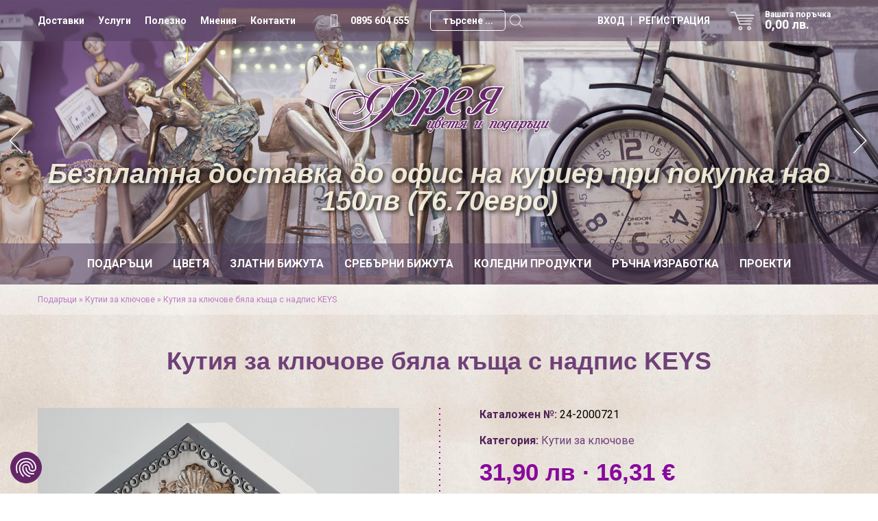

--- FILE ---
content_type: text/html; charset=utf-8
request_url: https://podaracionline.com/product-1018-postavka-za-kliuchove-kliuch-ayfelova-kula-s-rozi-34-sm
body_size: 28219
content:


<!doctype html>
<html lang="bg">
<head><meta charset="utf-8" /><title>
	Кутия за ключове бяла къща с надпис KEYS
</title><meta name="description" content="Кутия за ключове бяла къща с надпис KEYS" /><link rel="icon" href="/favicon.ico" type="image/x-icon" /><link rel="shortcut icon" href="/favicon.ico" type="image/x-icon" /><link rel="icon" href="/images/favicon.png" type="image/png" /><link rel="shortcut icon" href="/images/favicon.png" type="image/png" /><meta name="viewport" content="width=device-width, initial-scale=1.0" /><link href="/style.css" rel="stylesheet" /><link href="/responsivemenu.css" rel="stylesheet" /><link href="/animate.css" rel="stylesheet" />
<script src="/jquery-1.11.2.min.js"></script>
<script src="/jquery.cycle2.min.js"></script>
<link rel="stylesheet" href="/fancybox/jquery.fancybox.css" />
<script src="/fancybox/jquery.fancybox.min.js"></script>
<script src="/jquery.raty.min.js"></script>
<script src="/javascripts.js"></script>
<link href="/owlcarousel/assets/owl.carousel.min.css" rel="stylesheet" /><link href="/owlcarousel/assets/owl.theme.lisk.css" rel="stylesheet" />
<script src="/owlcarousel/owl.carousel.min.js"></script>
<link rel="stylesheet" href="https://code.jquery.com/ui/1.12.1/themes/base/jquery-ui.css" />
<script src="https://code.jquery.com/ui/1.12.1/jquery-ui.js"></script>
<script type="text/javascript" src="//cdnjs.cloudflare.com/ajax/libs/jqueryui-touch-punch/0.2.3/jquery.ui.touch-punch.min.js"></script>
<meta name="theme-color" content="#523f5c" />
<script type='text/javascript' src='//platform-api.sharethis.com/js/sharethis.js#property=5ab0b88035130a00131feb75&product=inline-share-buttons' async='async'></script>
<script async src="https://www.googletagmanager.com/gtag/js?id=G-P9DJJS9D8P"></script>
<script>
  window.dataLayer = window.dataLayer || [];
  function gtag(){dataLayer.push(arguments);}
  gtag('js', new Date());
  gtag('config', 'G-P9DJJS9D8P');
  gtag('config', 'AW-17821167494');
</script>
<!-- Facebook Pixel Code -->
<script>
!function(f,b,e,v,n,t,s)
{if(f.fbq)return;n=f.fbq=function(){n.callMethod?
n.callMethod.apply(n,arguments):n.queue.push(arguments)};
if(!f._fbq)f._fbq=n;n.push=n;n.loaded=!0;n.version='2.0';
n.queue=[];t=b.createElement(e);t.async=!0;
t.src=v;s=b.getElementsByTagName(e)[0];
s.parentNode.insertBefore(t,s)}(window, document,'script',
'https://connect.facebook.net/en_US/fbevents.js');
fbq('init', '407155623773016');
fbq('track', 'PageView');
</script>
<noscript><img height="1" width="1" style="display:none"
src="https://www.facebook.com/tr?id=407155623773016&ev=PageView&noscript=1"
/></noscript>
<!-- End Facebook Pixel Code -->
<script src="https://consent.cookiefirst.com/sites/podaracionline.com-9f1a6a8c-9450-48ee-b181-4267aa2d09e2/consent.js"></script>
<meta property="og:image" content="https://podaracionline.com/img/0612240640502000721-kutiq-za-kluchove.jpg" /><link rel="canonical" href="https://podaracionline.com/product-1018-kutiia-za-kliuchove-biala-kashta-s-nadpis-keys" /><meta property="og:title" content="Кутия за ключове бяла къща с надпис KEYS" /><meta property="og:description" content="Кутия за ключове бяла къща с надпис KEYS" /><meta property="og:url" content="https://podaracionline.com/product-1018-kutiia-za-kliuchove-biala-kashta-s-nadpis-keys" /></head>
<body>

<form method="post" action="/product-1018-postavka-za-kliuchove-kliuch-ayfelova-kula-s-rozi-34-sm" id="form1" enctype="multipart/form-data">
<div class="aspNetHidden">
<input type="hidden" name="__EVENTTARGET" id="__EVENTTARGET" value="" />
<input type="hidden" name="__EVENTARGUMENT" id="__EVENTARGUMENT" value="" />
<input type="hidden" name="__VIEWSTATE" id="__VIEWSTATE" value="/[base64]/Qu9Cw0YLQvdCwINC00L7RgdGC0LDQstC60LAg0LTQviDQvtGE0LjRgSDQvdCwINC60YPRgNC40LXRgCDQv9GA0Lgg0L/[base64]/QvtC70LXQt9C90L48L2E+PGEgaHJlZj0iL21uZW5pYS5hc3B4Ij7QnNC90LXQvdC40Y88L2E+PGEgaHJlZj0iL2NvbnRhY3RzLmFzcHgiPtCa0L7QvdGC0LDQutGC0Lg8L2E+ZAIJD2QWAmYPZBYEAgEPDxYCHwMFCjAsMDAg0LvQsi5kZAIDDw8WAh8DBS/[base64]/[base64]/[base64]/[base64]/[base64]/[base64]/[base64]/[base64]/[base64]/[base64]/[base64]/[base64]/0LvQtdC60YLQuDwvYT48dWw+PGxpPjxhIGhyZWY9Ii9wcm9kdWN0cy00My1rb21wbGVrdGktcy1jaXJrb25pLyI+0JrQvtC80L/[base64]/[base64]/[base64]/[base64]/[base64]/RgtGD0YDQvdC40YbQuDwvYT48L2xpPjxsaT48YSBocmVmPSIvcHJvZHVjdHMtNzAta29tcGxla3RpLXphLWtyYXNodGVuZS8iPtCa0L7QvNC/0LvQtdC60YLQuCDQt9CwINC60YDRitGJ0LXQvdC1PC9hPjx1bD48bGk+PGEgaHJlZj0iL3Byb2R1Y3RzLTE2OS1rb21wbGVrdGktemEta3Jhc2h0ZW5lLyI+0JrQvtC80L/[base64]/QvtC20LXQu9Cw0L3QuNGPPC9hPjwvbGk+PGxpPjxhIGhyZWY9Ii9wcm9kdWN0cy0xOTAta3V0aWlhLXphLXBhcmkvIj7QmtGD0YLQuNGPINC30LAg0L/[base64]/[base64]/Qu9CwINC60YrRidCwINGBINC90LDQtNC/[base64]/Qu9CwINC60YrRidCwINGBINC90LDQtNC/0LjRgSBLRVlTHgdUb29sVGlwBUXQmtGD0YLQuNGPINC30LAg0LrQu9GO0YfQvtCy0LUg0LHRj9C70LAg0LrRitGJ0LAg0YEg0L3QsNC00L/[base64]/Qu9CwINC60YrRidCwINGBINC90LDQtNC/[base64]/QuNGBIEtFWVMiIHRpdGxlPSLQmtGD0YLQuNGPINC30LAg0LrQu9GO0YfQvtCy0LUg0LHRj9C70LAg0LrRitGJ0LAg0YEg0L3QsNC00L/[base64]/Qu9CwINC60YrRidCwINGBINC90LDQtNC/[base64]/[base64]/[base64]/QuyDRhtCy0Y/RgiDRgSDQvdCw0LTQv9C40YEgJiMzOTsmIzM5O0tFWVMmIzM5OyYjMzk7LiDQmtGD0YLQuNGP0YLQsCDQtSDQv9C+0LTRhdC+0LTRj9GJ0LAg0LfQsCDQtNC10LrQvtGA0LDRhtC40Y8g0L3QsCDQtNC+0LzQsCwg0LAg0YHRitGJ0L4g0YLQsNC60LAg0LUg0Lgg0L/QvtC00YXQvtC00Y/RiSDQv9C+0LTQsNGA0YrQuiDQt9CwINGA0LDQt9C70LjRh9C90Lgg0L/QvtCy0L7QtNC4IC0g0YDQvtC20LTQtdC9INC00LXQvSwg0L3QvtCyINC00L7QvCDQuNC70Lgg0L/RgNC+0YHRgtC+INC30LAg0YPQtNC+0LHRgdGC0L4g0L/RgNC4INGB0YrRhdGA0LDQvdC10L3QuNC10YLQviDQvdCwINC60LvRjtGH0L7QstC1LiDQnNC+0LbQtSDQtNCwINGB0LUg0LzQvtC90YLQuNGA0LAg0L3QsCDRgdGC0LXQvdCw0YLQsCDQuNC70Lgg0LTQsCDRgdC1INC/0L7RgdGC0LDQstC4INC90LAg0YPQtNC+0LHQvdC+INC80Y/RgdGC0L4g0LrQsNGC0L4g0YHRgtC+0Y/[base64]/[base64]/[base64]/QuNGBIEtFWVMiIHRpdGxlPSLQmtGD0YLQuNGPINC30LAg0LrQu9GO0YfQvtCy0LUg0YHQuNCy0LAg0LrRitGJ0LAg0YEg0L3QsNC00L/[base64]/[base64]/0L7Qu9C30LLQsNC90LVkAgEPZBYCZg8VAwE4FG5hY2hpbmktemEtcGxhc2h0YW5lINCd0LDRh9C40L3QuCDQt9CwINC/[base64]/QvtC70LjRgtC40LrQsCDQt9CwINC70LjRh9C90LjRgtC1INC00LDQvdC90LhkAgUPZBYCZg8VAwIyMRVwb2xpdGlrYS16YS1iaXNrdml0a2ko0J/[base64]/[base64]/[base64]/[base64]/[base64]/[base64]/[base64]/[base64]/[base64]/RgNC10YHQv9Cw0L/[base64]/RgtGD0YDQvdC40YbQuDwvYT48YSBocmVmPSIvcHJvZHVjdHMtNzAta29tcGxla3RpLXphLWtyYXNodGVuZS8iIGNsYXNzPSJsaW5rbmF2c2VsZWN0ZWQiPtCa0L7QvNC/[base64]/[base64]/[base64]" />
</div>

<script type="text/javascript">
//<![CDATA[
var theForm = document.forms['form1'];
if (!theForm) {
    theForm = document.form1;
}
function __doPostBack(eventTarget, eventArgument) {
    if (!theForm.onsubmit || (theForm.onsubmit() != false)) {
        theForm.__EVENTTARGET.value = eventTarget;
        theForm.__EVENTARGUMENT.value = eventArgument;
        theForm.submit();
    }
}
//]]>
</script>


<script src="/WebResource.axd?d=SN0RX1uh7jks_ycSCrxbE2UN20QjmZPxImVmBOQ86NuPVlVjl62QUg-LsYx-IJxI4pyBVN2eDKFAIHvIlVjqQhwbjvE1&amp;t=638286187360000000" type="text/javascript"></script>


<script src="/ScriptResource.axd?d=t-7VU7qd1QMYsQVBcop8R6RR3Pnmz2s1qk_Vs5nHTvWsI2za4JbkmQUyyGhIhFLCWSwO58Ys4syQGXtprvaQID-UkKN7dvCfjJsPmoxk3Ch6DNZr2KzbmmxfiHyCGnvUFUmSanXxjMLITkJR9F8JiT1ebxhThZR3UZbQq2t3DLd4fu9S0&amp;t=13798092" type="text/javascript"></script>
<script type="text/javascript">
//<![CDATA[
if (typeof(Sys) === 'undefined') throw new Error('ASP.NET Ajax client-side framework failed to load.');
//]]>
</script>

<script src="/ScriptResource.axd?d=U0ICukRdH0lB8o4s7iCmI7tiiDT6Rxlg5_h1xS6ly4AIsbIqEnN6aR7DMJF4gbiLL85OLTYATvKZtvEVa5QcpmJZtDuNTLzkBxm3wtAexrSrKbqXMhFO5oLnEzTklGeu4AOZVXPAd9HvvzNLNmxg6d7U_fFZDTfouiWFORx7AYcoPXdRFwuircrylbtCMIgXTxl8ew2&amp;t=13798092" type="text/javascript"></script>
<div class="aspNetHidden">

	<input type="hidden" name="__VIEWSTATEGENERATOR" id="__VIEWSTATEGENERATOR" value="986F59E2" />
	<input type="hidden" name="__SCROLLPOSITIONX" id="__SCROLLPOSITIONX" value="0" />
	<input type="hidden" name="__SCROLLPOSITIONY" id="__SCROLLPOSITIONY" value="0" />
</div>

<script type="text/javascript">
//<![CDATA[
Sys.WebForms.PageRequestManager._initialize('ctl00$ScriptManager1', 'form1', ['tctl00$UpdatePanelLogin','UpdatePanelLogin','tctl00$maincontent$UpdatePanelRegister','UpdatePanelRegister','tctl00$UpdatePanelPopup','UpdatePanelPopup'], ['ctl00$maincontent$btnSubmit','btnSubmit'], [], 90, 'ctl00');
//]]>
</script>


<div id="main">

<div class="contoverall">
	<div class="cycle-slideshow" 
        data-cycle-timeout="5000"
        data-cycle-speed="1000"
        data-cycle-slides=".slide"
		data-cycle-prev=".cycleprev"
	    data-cycle-next=".cyclenext"
		data-cycle-fx="fade"
    >
 

		<div class="slide" style="background-image:url(/img/161025074304suveniri.jpg);" onclick="location.href=''">
            <div class="contoverallslide">
                <div class="contall">    
                    <div class="call contallpadding inlineblock centered">
						<div class="clogo delay50">
            				<a href="/"><img src="/images/logo.png" alt="Онлайн магазин за подаръци ФРЕЯ" title="Онлайн магазин за подаръци ФРЕЯ"></a>
           				</div>						
						<div class="slidetitle delay100">
	                        <p>
	Безплатна доставка до офис на куриер при покупка над 150лв (76.70евро)</p>

                        </div>
                    </div>
                </div>
            </div>
		</div>
	

        <a href="#" class="cyclenext" title="Next">&nbsp;</a>
  		<a href="#" class="cycleprev" title="Previous">&nbsp;</a> 
 
        <div class="contoverallup">
            <div class="contall">
                <div class="call contallpadding">    
                    <div class="cupmenu">
						<a href="/pages-1-dostavki">Доставки</a><a href="/pages-2-uslugi">Услуги</a><a href="/news.aspx">Полезно</a><a href="/mnenia.aspx">Мнения</a><a href="/contacts.aspx">Контакти</a>
                    </div> 				
                    <a href="tel:+359895604655" class="cphone">0895 604 655</a>
                    <div class="cupsearch">
						<div id="panSearch" onkeypress="javascript:return WebForm_FireDefaultButton(event, &#39;btnSearch&#39;)">
	
							<div class="searchinput"><input name="ctl00$q" type="text" id="q" placeholder="търсене ..." /></div>
							<a id="btnSearch" class="searchbuton" title="Търси" href="javascript:WebForm_DoPostBackWithOptions(new WebForm_PostBackOptions(&quot;ctl00$btnSearch&quot;, &quot;&quot;, true, &quot;&quot;, &quot;&quot;, false, true))">&nbsp;</a>
						
</div>
                    </div> 
<div id="UpdatePanelLogin">
	
					<a href="/shop.aspx" class="bag">Вашата поръчка<span id="lblShop">0,00 лв.</span></a>
					<div class="cupuser">
						<a id="linkLogin" href="/login.aspx">ВХОД &nbsp; | &nbsp; РЕГИСТРАЦИЯ</a>
                    </div> 				
	
</div>

                 </div>
            </div>
        </div>        

		<div class="contoverallmenu">
			<div class="contall">    
				<div class="call contallpadding">
						
							<div class="cmenu">
								<nav id="menu">
									<ul id="nav">
										<li><a href="/products-1-podaraci/">Подаръци</a><ul><li><a href="/products-94-koledni-predlojeniia/">Коледни предложения</a></li><li><a href="/products-162-servizi-za-hranene/">Сервизи за хранене</a></li><li><a href="/products-61-servizi-za-torta/">Сервизи за торта</a></li><li><a href="/products-80-detski-servizi/">Детски сервизи</a></li><li><a href="/products-62-setove-za-servirane/">Сетове за сервиране</a></li><li><a href="/products-64-kristal-i-staklo/">Кристал и стъкло</a><ul><li><a href="/products-99-vazi/">Вази</a></li><li><a href="/products-100-kupi-i-fruktieri/">Купи и фруктиери</a></li><li><a href="/products-101-kani-i-garafi/">Кани и гарафи</a></li><li><a href="/products-102-chashi-za-rakiia/">Чаши за ракия </a></li><li><a href="/products-103-chashi-vino-i-shampansko/">Чаши вино и шампанско</a></li><li><a href="/products-105-chashi-za-uiski-i-koniak/">Чаши за уиски и коняк</a></li><li><a href="/products-106-chashi-za-bira/">Чаши за бира</a></li><li><a href="/products-107-chashi-voda-bezalkoholno/">Чаши вода-безалкохолно</a></li><li><a href="/products-108-svatbeni-chashi/">Сватбени чаши</a></li><li><a href="/products-109-iubileyni-chashi/">Юбилейни чаши</a></li><li><a href="/products-110-stakleni-komplekti/">Стъклени комплекти</a></li><li><a href="/products-111-drugi-izdeliia/">Други изделия</a></li></ul></li><li><a href="/products-166-chashi/">Чаши</a><ul><li><a href="/products-60-edinichni-chashi/">Единични чаши</a></li><li><a href="/products-167-dvoyka-chashi/">Двойкa чаши</a></li><li><a href="/products-79-termo-chashi/">Термо чаши</a></li><li><a href="/products-168-servizi-za-chay-i-kafe/">Сервизи за чай и кафе</a></li></ul></li><li><a href="/products-51-vazi-porcelan-i-keramika/">Вази порцелан и керамика</a></li><li><a href="/products-52-kupi-i-fruktieri/">Купи и фруктиери</a></li><li><a href="/products-65-statuetki-i-suveniri/">Статуетки и сувенири</a><ul><li><a href="/products-76-kasichki-za-pari/">Касички за пари</a></li><li><a href="/products-148-statuetki/">Статуетки</a></li><li><a href="/products-149-angeli-i-fei/">Ангели и феи</a></li><li><a href="/products-150-figurki-na-jivotni/">Фигурки на животни</a></li><li><a href="/products-151-vechni-kalendari/">Вечни календари</a></li><li><a href="/products-152-korabni-maketi/">Корабни макети</a></li><li><a href="/products-153-drugi/">Други</a></li></ul></li><li><a href="/products-55-kutii-za-kliuchove/">Кутии за ключове</a></li><li><a href="/products-84-kuhnenski-aksesoari/">Кухненски аксесоари</a><ul><li><a href="/products-174-sadove-toplo-servirane/">Съдове топло сервиране</a></li><li><a href="/products-178-olivernici-i-zaharnici/">Оливерници и захарници</a></li><li><a href="/products-177-plata-za-servirane/">Плата за сервиране</a></li><li><a href="/products-176-bambukovi-izdeliia/">Бамбукови изделия</a></li><li><a href="/products-175-podlojki-za-servirane/">Подложки за сервиране</a></li><li><a href="/products-173-kuhnenski-burkani/">Кухненски буркани</a></li><li><a href="/products-172-drugi-kuhnenski-izdeliia/">Други кухненски изделия</a></li></ul></li><li><a href="/products-77-dekoraciia-za-doma/">Декорация за дома</a></li><li><a href="/products-58-kutii-za-bijuta/">Кутии за бижута</a></li><li><a href="/products-81-suvenirni-butilki-vino/">Сувенирни бутилки вино</a></li><li><a href="/products-66-podaraci-za-maje/">Подаръци за мъже</a></li><li><a href="/products-57-ramki-za-snimki/">Рамки за снимки</a></li><li><a href="/products-53-chasovnici/">Часовници</a></li><li><a href="/products-54-koshnici-za-piknik/">Кошници за пикник</a></li><li><a href="/products-154-podarachni-koshnici/">Подаръчни кошници</a></li><li><a href="/products-56-ikoni/">Икони</a></li><li><a href="/products-59-aksesoari/">Аксесоари</a></li></ul></li><li><a href="/products-2-cvetia/">Цветя</a><ul><li><a href="/products-67-kartichki/">Картички</a></li><li><a href="/products-7-buketi/">Букети</a><ul><li><a href="/products-9-rozi/">Рози</a></li><li><a href="/products-11-buketi-miks/">Букети микс</a></li></ul></li><li><a href="/products-19-kutii-s-cvetia/">Кутии с цветя</a></li><li><a href="/products-8-aranjirovki/">Аранжировки</a></li><li><a href="/products-125-proletni-cvetia/">Пролетни цветя</a></li><li><a href="/products-96-vechni-rozi/">Вечни рози</a></li><li><a href="/products-161-kutii-sas-sapuneni-cvetia/">Кутии със сапунени цветя</a></li><li><a href="/products-163-pliusheni-mecheta/">Плюшени мечета</a></li><li><a href="/products-160-mecheta-ot-rozi/">Мечета от рози</a></li><li><a href="/products-98-izkustveni-cvetia/">Изкуствени цветя</a></li></ul></li><li><a href="/products-34-zlatni-bijuta/">Златни бижута</a><ul><li><a href="/products-179-zlatni-obeci/">Златни обеци</a></li><li><a href="/products-180-zlatni-prasteni/">Златни пръстени</a></li><li><a href="/products-181-zlatni-visulki/">Златни висулки</a></li><li><a href="/products-182-zlatni-grivni/">Златни гривни</a><ul><li><a href="/products-186-zlatni-grivni-bez-kamak/">Златни гривни без камък</a></li><li><a href="/products-188-zlatni-grivni-s-cirkoni/">Златни гривни с циркони</a></li><li><a href="/products-187-cherven-konec-sas-zlato/">Червен конец със злато</a></li></ul></li><li><a href="/products-183-zlatni-kolieta/">Златни колиета</a></li><li><a href="/products-184-zlatni-komplekti/">Златни комплекти</a></li><li><a href="/products-185-zlatni-sindjiri/">Златни синджири</a></li></ul></li><li><a href="/products-3-srebarni-bijuta/">Сребърни бижута</a><ul><li><a href="/products-127-srebarni-obeci/">Сребърни обеци</a><ul><li><a href="/products-35-obeci-s-cirkoni/">Обеци с циркони</a></li><li><a href="/products-114-obeci-skapocenen-kamak/">Обеци-скъпоценен камък</a></li><li><a href="/products-132-obeci-s-emayl/">Обеци с емайл</a></li><li><a href="/products-36-obeci-bez-kamak/">Обеци без камък</a></li></ul></li><li><a href="/products-112-srebarni-prasteni/">Сребърни пръстени</a><ul><li><a href="/products-38-prasteni-s-cirkoni/">Пръстени с циркони</a></li><li><a href="/products-113-prasten-estestven-kamak/">Пръстен-естествен камък</a></li><li><a href="/products-133-prasteni-s-emayl/">Пръстени с емайл</a></li><li><a href="/products-39-prasteni-bez-kamak/">Пръстени без камък</a></li></ul></li><li><a href="/products-48-srebarni-visulki/">Сребърни висулки</a><ul><li><a href="/products-41-visulki-s-cirkoni/">Висулки с циркони</a></li><li><a href="/products-115-visulki-estestven-kamak/">Висулки-естествен камък</a></li><li><a href="/products-134-visulki-s-emayl/">Висулки с емайл</a></li><li><a href="/products-144-visulki-bez-kamak/">Висулки без камък</a></li></ul></li><li><a href="/products-45-srebarni-grivni/">Сребърни гривни</a><ul><li><a href="/products-46-grivni-s-cirkoni/">Гривни с циркони</a></li><li><a href="/products-116-grivni-estestven-kamak/">Гривни-естествен камък</a></li><li><a href="/products-47-grivni-bez-kamak/">Гривни без камък</a></li></ul></li><li><a href="/products-131-srebarni-kolieta/">Сребърни колиета</a><ul><li><a href="/products-40-kolieta-s-cirkoni/">Колиета с циркони</a></li><li><a href="/products-119-kolieta-estestven-kamak/">Колиета-естествен камък</a></li><li><a href="/products-145-kolieta-bez-kamak/">Колиета без камък</a></li></ul></li><li><a href="/products-42-srebarni-komplekti/">Сребърни комплекти</a><ul><li><a href="/products-43-komplekti-s-cirkoni/">Комплекти с циркони</a></li><li><a href="/products-117-setove-estestven-kamak/">Сетове-естествен камък</a></li><li><a href="/products-137-komplekti-s-emayl/">Комплекти с емайл</a></li><li><a href="/products-44-komplekti-bez-kamak/">Комплекти без камък</a></li></ul></li><li><a href="/products-146-srebarni-sindjiri/">Сребърни синджири</a></li><li><a href="/products-93-broshki-i-chasovnici/">Брошки и часовници</a></li><li><a href="/products-135-detski-bijuta/">Детски бижута</a></li></ul></li><li><a href="/products-6-koledni-produkti/">Коледни продукти</a><ul><li><a href="/products-120-koledni-chashi/">Коледни чаши</a></li><li><a href="/products-121-koledni-plata-chinii-i-aksesoari/">Коледни плата, чинии и аксесоари</a></li><li><a href="/products-123-koledni-suveniri/">Коледни сувенири</a></li><li><a href="/products-192-koledni-prespapieta/">Коледни преспапиета</a></li><li><a href="/products-122-koledna-ukrasa-za-elha/">Коледна украса за елха </a></li><li><a href="/products-124-kasmeti-za-banica/">Късмети за баница</a></li></ul></li><li><a href="/products-4-rachna-izrabotka/">Ръчна изработка</a><ul><li><a href="/products-68-albumi/">Албуми</a></li><li><a href="/products-69-recepturnici/">Рецептурници</a></li><li><a href="/products-70-komplekti-za-krashtene/">Комплекти за кръщене</a><ul><li><a href="/products-169-komplekti-za-krashtene/">Комплекти за кръщене</a></li><li><a href="/products-170-havlii-za-sveto-krashtenie/">Хавлии за Свето Кръщение</a></li><li><a href="/products-171-suveniri-za-krashtene/">Сувенири за кръщене</a></li><li><a href="/products-189-knigi-za-pojelaniia/">Книги за пожелания</a></li><li><a href="/products-190-kutiia-za-pari/">Кутия за пари</a></li><li><a href="/products-191-aksesoari-za-krashtene/">Аксесоари за кръщене</a></li></ul></li><li><a href="/products-71-pokani/">Покани </a></li><li><a href="/products-72-svatbeni-aksesoari/">Сватбени аксесоари</a></li><li><a href="/products-74-kutiyki-za-bebeshki-sakrovishta/">Кутийки за бебешки съкровища</a></li><li><a href="/products-90-plikove-i-kutiyki-za-pari/">Пликове и кутийки за пари</a></li><li><a href="/products-97-aksesoari-za-mominsko-parti/">Аксесоари за моминско парти</a></li></ul></li><li><a href="/proekt.aspx">Проекти</a></li>
									 </ul>
								</nav>  
								<div class="cupsearch2">
								<div id="panSearch2" onkeypress="javascript:return WebForm_FireDefaultButton(event, &#39;btnSearch2&#39;)">
	
									<div class="searchinput"><input name="ctl00$q2" type="text" id="q2" placeholder="търсене ..." /></div>
									<a id="btnSearch2" class="searchbuton" title="Търси" href="javascript:WebForm_DoPostBackWithOptions(new WebForm_PostBackOptions(&quot;ctl00$btnSearch2&quot;, &quot;&quot;, true, &quot;&quot;, &quot;&quot;, false, true))">&nbsp;</a>
								
</div>
								</div>
								<a href="javascript:;" class="menurespons">&nbsp;</a>
							</div> 

			  </div>
			</div>
		</div>

   </div>
</div>



<div class="contoverallmain">
	<div class="contoverallbreadcrumbs">
		<div class="contall">    
    		<div id="breadcrumbs" class="call contallpadding"><a href="/products-1-podaraci/">Подаръци</a> &raquo; <a href="/products-55-kutii-za-kliuchove/">Кутии за ключове</a> &raquo; <a href="/product-1018-kutiia-za-kliuchove-biala-kashta-s-nadpis-keys">Кутия за ключове бяла къща с надпис KEYS</a></div>
		</div>
	</div>

	<div class="contall">    
    	<div class="call paddingupdown contallpadding">
        	<h1>Кутия за ключове бяла къща с надпис KEYS</h1>
   		</div>
    	<div class="call paddingdown contallpadding">

			<div class="prleftright" id="prleft">
				
	
				<div class="outercarouselbig"><div class="owl-carousel owl-theme" id="big"><div class="item"><a href="javascript:;" data-fancybox="detail" data-src="https://podaracionline.com/img/0612240640502000721-kutiq-za-kluchove.jpg" data-caption="Кутия за ключове бяла къща с надпис KEYS"><img class="w-100 rounded" src="https://podaracionline.com/img/0612240640502000721-kutiq-za-kluchove.jpg" alt="Кутия за ключове бяла къща с надпис KEYS" title="Кутия за ключове бяла къща с надпис KEYS" id="firstImage"></a></div><div class="item"><a href="javascript:;" data-fancybox="detail" data-src="https://podaracionline.com/img/0612240641112000721-kutiq-za-kluchove1.jpg" data-caption="Кутия за ключове бяла къща с надпис KEYS"><img class="w-100 rounded" src="https://podaracionline.com/img/0612240641112000721-kutiq-za-kluchove1.jpg" alt="Кутия за ключове бяла къща с надпис KEYS"></a></div></div></div><div class="outercarouselthumbs"><div class="owl-carousel owl-theme" id="thumbs"><div class="item"><img class="objectfit" src="https://podaracionline.com/img/0612240640502000721-kutiq-za-kluchove.jpg" alt="Кутия за ключове бяла къща с надпис KEYS"></div><div class="item"><img src="https://podaracionline.com/img/0612240641112000721-kutiq-za-kluchove1.jpg" alt="Кутия за ключове бяла къща с надпис KEYS"></div></div></div>
	
	
				<br><h4>Варианти</h4><hr>
	
			</div>
			<div class="prcenter">
				&nbsp;
			</div>
			<div class="prleftright" id="prright">
<div id="UpdatePanelRegister">
	








	
				<div class="prrow"><span>Каталожен №:</span> 24-2000721</div>
				<div class="prrow">&nbsp;</div>
				<div class="prrow"><span>Категория:</span> <a href="/products-55-kutii-za-kliuchove/">Кутии за ключове</a><br></div>
				<div class="prrow">&nbsp;</div>
				
		

				<div id="prprice" class="prprice">31,90 лв &middot; 16,31 &euro;</div>
				
	
				<div class="prrow"><hr></div>
				
					
				<div id="panelOrder" class="contoverall">
					<h4>Поръчай Кутия за ключове бяла къща с надпис KEYS</h4>
					<div class="prrow">
						<p><strong></strong></p>
						<p></p>
					</div>
					<div class="prrow">
						<p><strong></strong></p>
						<p></p>
					</div>
					<div class="prrow">
						<input name="ctl00$maincontent$broi" type="text" value="1" id="broi" Size="2" />
						<a href="javascript:void(0);" id="btnDown" class="updown" style="display:none;">&ndash;</a>
						<a href="javascript:void(0);" id="btnUp" class="updown" style="display:none;">+</a>
					</div>
					<div class="prrow">
						<p><span id="lblKol" style="display:none">9</span>
						</p>
					</div>
					<a id="btnSubmit" class="butonbag" href="javascript:WebForm_DoPostBackWithOptions(new WebForm_PostBackOptions(&quot;ctl00$maincontent$btnSubmit&quot;, &quot;&quot;, true, &quot;&quot;, &quot;&quot;, false, true))"><span>Добави в количката</span></a>
				</div>
	
</div>

	
				<div class="prrow"><hr><p>
	Кутия за ключове във форма на къща в бял цвят с надпис &#39;&#39;KEYS&#39;&#39;. Кутията е подходяща за декорация на дома, а също така е и подходящ подарък за различни поводи - рожден ден, нов дом или просто за удобсто при съхранението на ключове. Може да се монтира на стената или да се постави на удобно място като стояща. В кутийката има шест броя закачалки за ключове.</p>
<p>
	Материал: МДФ</p>
<p>
	Цвят: дървесен</p>
<p>
	Размери ДхШхВ: 23 x 6.5 x 30см</p>
<p>
	Приблизително тегло: 0.9 кг</p>
<hr></div>
		

			</div>
        </div>

    	<div id="titleOther" class="call paddingdown">
        	<h2>Други продукти от Кутии за ключове</h2>
   		</div>

    	<div class="call paddingdown inlineblock">

			
				<div class="product">
					<div class="productimage">
						<a href="/product-330-kutiia-za-kliuchove"><img src="/showimage.aspx?img=060220102101509530.jpg&amp;w=270&amp;h=270" alt="Кутия за ключове" title="Кутия за ключове" width="270" height="270" /></a>
					</div>
					<a href="/product-330-kutiia-za-kliuchove" class="producttitle">Кутия за ключове</a>
					<a href="/product-330-kutiia-za-kliuchove" class="productprice">28,49 лв &middot; 14,57 &euro;</a>
					<a href="/product-330-kutiia-za-kliuchove" class="shop"><span>ПОРЪЧАЙ</span></a>
				</div>			
				
				<div class="product">
					<div class="productimage">
						<a href="/product-553-kutiia-za-kliuchove-kafiava-kashta-s-beli-rozi-i-cherni-kliuchove"><img src="/showimage.aspx?img=0612240634322000719-kutiq-za-kluchove.jpg&amp;w=270&amp;h=270" alt="Кутия за ключове кафява къща с бели рози и черни ключове" title="Кутия за ключове кафява къща с бели рози и черни ключове" width="270" height="270" /></a>
					</div>
					<a href="/product-553-kutiia-za-kliuchove-kafiava-kashta-s-beli-rozi-i-cherni-kliuchove" class="producttitle">Кутия за ключове кафява къща с бели рози и черни ключове</a>
					<a href="/product-553-kutiia-za-kliuchove-kafiava-kashta-s-beli-rozi-i-cherni-kliuchove" class="productprice">31,90 лв &middot; 16,31 &euro;</a>
					<a href="/product-553-kutiia-za-kliuchove-kafiava-kashta-s-beli-rozi-i-cherni-kliuchove" class="shop"><span>ПОРЪЧАЙ</span></a>
				</div>			
				
				<div class="product">
					<div class="productimage">
						<a href="/product-554-kutiia-za-kliuchove-siva-kashta-s-nadpis-keys"><img src="/showimage.aspx?img=0612240637222000720-kutiq-za-kluchove.jpg&amp;w=270&amp;h=270" alt="Кутия за ключове сива къща с надпис KEYS" title="Кутия за ключове сива къща с надпис KEYS" width="270" height="270" /></a>
					</div>
					<a href="/product-554-kutiia-za-kliuchove-siva-kashta-s-nadpis-keys" class="producttitle">Кутия за ключове сива къща с надпис KEYS</a>
					<a href="/product-554-kutiia-za-kliuchove-siva-kashta-s-nadpis-keys" class="productprice">31,90 лв &middot; 16,31 &euro;</a>
					<a href="/product-554-kutiia-za-kliuchove-siva-kashta-s-nadpis-keys" class="shop"><span>ПОРЪЧАЙ</span></a>
				</div>			
	

        </div>


    </div>
</div>

<script language="javascript" type="text/javascript">

	$(".variantlink").on("click", function() {
		var sn = $(this).attr("data-image");
		var im = $(this).attr("data-ime");
		$("#mainimage").attr("src",sn);
		$("#mainimage").attr("alt",im);
		$("#mainimage").attr("title",im);
		$('#ddlVariant').find("option:contains('" + im + "')").prop('selected',true).trigger('change');
	});

	$("#btnUp").on("click", function() {
		var maxbroi = parseFloat($("#lblKol").text());
		var broi = parseFloat($("#broi").val());
		broi += 1;
		if (broi > maxbroi) {
			broi = maxbroi;
		};
		$("#broi").val(broi);
	});
	$("#btnDown").on("click", function() {
		var broi = parseFloat($("#broi").val());
		broi -= 1;
		if (broi == 0) {
			broi = 1;
		};
		$("#broi").val(broi);
	});

	$(window).load(function() {
		var windowsize = $(window).width();
		if (windowsize > 759) {
			var cLeft  = $("#prleft").outerHeight(true);
			var cRight  = $("#prright").outerHeight(true);
			console.log(cLeft+"-"+cRight);
			if (cLeft > cRight) {
				$(".prcenter").css("height", cLeft);
			}
			else {
				$(".prcenter").css("height", cRight);
			}
		}
	});

</script>

	

<style>
#big .owl-item {overflow:hidden;}
#big .item {height:100%;text-align:center;}
#big .item img {width:auto;max-width:100%;height:auto;max-height:100%;margin:auto;}
#thumbs .item {height:150%;padding:0;margin:5px;text-align:center;cursor:pointer;}
.outercarouselthumbs {width:100%;height:150px;display:block;margin-top:5px;}
#thumbs {width:100%;height:150px;}
#thumbs .item {height:150px;margin:0;padding:0;}
@media only screen and (min-width:992px) and (max-width:1440px) {
    .outercarouselthumbs {height:250px;}
    #thumbs {height:250px;}
    #thumbs .item {height:250px;}
}
@media only screen and (min-width:768px) and (max-width:991px) {
    .outercarouselthumbs {height:200px;}
    #thumbs {height:200px;}
    #thumbs .item {height:200px;}
}
@media only screen and (min-width:321px) and (max-width:767px) {
    .outercarouselthumbs {height:120px;}
    #thumbs {height:120px;}
    #thumbs .item {height:120px;}
}
@media only screen and (max-width:320px) {
    .outercarouselthumbs {height:80px;}
    #thumbs {height:80px;}
    #thumbs .item {height:80px;}
}
</style> 
<script id="rendered-js">
$(document).ready(function () {
  var bigimage = $("#big");
  var thumbs = $("#thumbs");
  //var totalslides = 10;
  var syncedSecondary = true;

  bigimage.
  owlCarousel({
    items: 1,
    slideSpeed: 2000,
    nav: true,
    autoHeight: true,
    autoplay: false,
    dots: false,
    loop: true,
    responsiveRefreshRate: 200,
    navText: ["<img src='owlcarousel/assets/left.png'>","<img src='owlcarousel/assets/right.png'>"] }).


  on("changed.owl.carousel", syncPosition);

  thumbs.
  on("initialized.owl.carousel", function () {
    thumbs.
    find(".owl-item").
    eq(0).
    addClass("current");
  }).
  owlCarousel({
    items: 3,
    margin:5,
    dots: false,
    nav: true,
    navText: ["<img src='owlcarousel/assets/left.png'>","<img src='owlcarousel/assets/right.png'>"],

    smartSpeed: 200,
    slideSpeed: 500,
    slideBy: 3,
    responsiveRefreshRate: 100 }).

  on("changed.owl.carousel", syncPosition2);

  function syncPosition(el) {
    //if loop is set to false, then you have to uncomment the next line
    //var current = el.item.index;

    //to disable loop, comment this block
    var count = el.item.count - 1;
    var current = Math.round(el.item.index - el.item.count / 2 - 0.5);

    if (current < 0) {
      current = count;
    }
    if (current > count) {
      current = 0;
    }
    //to this
    thumbs.
    find(".owl-item").
    removeClass("current").
    eq(current).
    addClass("current");
    var onscreen = thumbs.find(".owl-item.active").length - 1;
    var start = thumbs.
    find(".owl-item.active").
    first().
    index();
    var end = thumbs.
    find(".owl-item.active").
    last().
    index();

    if (current > end) {
      thumbs.data("owl.carousel").to(current, 100, true);
    }
    if (current < start) {
      thumbs.data("owl.carousel").to(current - onscreen, 100, true);
    }
  }

  function syncPosition2(el) {
    if (syncedSecondary) {
      var number = el.item.index;
      bigimage.data("owl.carousel").to(number, 100, true);
    }
  }

  thumbs.on("click", ".owl-item", function (e) {
    e.preventDefault();
    var number = $(this).index();
    bigimage.data("owl.carousel").to(number, 300, true);
  });
});
</script>

		 



<div class="contoveralldown">
	<div class="contall">    
    	<div class="call contallpadding">  
        
        	<div class="downcont delay25">
            	<div class="downtitle">ПОЛЕЗНА ИНФОРМАЦИЯ</div>

        		<a href="/pages-3-za-nas">За нас</a>
	
        		<a href="/pages-4-kak-da-poracham">Как да поръчам</a>
	
        		<a href="/pages-5-onlayn-magazin">Онлайн магазин</a>
	
        		<a href="/pages-31-nashite-partniori">Нашите партньори</a>
	
				<a href="/contacts.aspx">Контакти</a>
            </div>

        	<div class="downcont delay50">
            	<div class="downtitle">ОБЩИ УСЛОВИЯ</div>

        		<a href="/pages-7-usloviia-za-polzvane">Условия за ползване</a>
	
        		<a href="/pages-8-nachini-za-plashtane">Начини за плащане</a>
	
        		<a href="/pages-9-srokove-i-usloviia-za-dostavka">Срокове и условия за доставка</a>
	
        		<a href="/pages-10-usloviia-za-vrashtane-i-reklamacii">Условия за връщане и рекламации</a>
	
        		<a href="/pages-18-politika-za-lichnite-danni">Политика за личните данни</a>
	
        		<a href="/pages-21-politika-za-biskvitki">Политика за бисквитки</a>
	
				<a href="https://www.webdesignbg.com/" target="_blank" class="webdesignbg">WebDesignBG</a>
            </div>

        	<div class="downcont delay75">
            	<div class="downtitle">КОНТАКТИ</div>
				<p><strong>НИМФИТЕ ООД</strong><br>ЕИК BG 204547645<br>Административен адрес: гр. Аксаково ул. Орлово гнездо 18</p>
				<div class="downicon iconphone"><a href="tel:+359895604655 ">0895 604 655</a></div>
				<div class="downicon iconemail"><a href="mailto:info@podaracionline.com">info@podaracionline.com</a></div>
				<div class="sharethis-inline-share-buttons"></div>
				<a href="/mnenia.aspx" class="butonmnenia">ВАШИТЕ МНЕНИЯ И ПРЕПОРЪКИ</a>
            </div>
                                                            
        </div>         
  </div>
</div>

</div>

<div id="mySidenav" class="sidenav">
	<a href="javascript:closeNav();" class="closebtn" onclick="">&nbsp;</a>
    <a href="javascript:showhideDiv('#pr1');" class="linknav">Подаръци</a><div id="pr1" style="display:none;"><hr><a href="/products-94-koledni-predlojeniia/" class="linknavselected">Коледни предложения</a><a href="/products-162-servizi-za-hranene/" class="linknavselected">Сервизи за хранене</a><a href="/products-61-servizi-za-torta/" class="linknavselected">Сервизи за торта</a><a href="/products-80-detski-servizi/" class="linknavselected">Детски сервизи</a><a href="/products-62-setove-za-servirane/" class="linknavselected">Сетове за сервиране</a><a href="/products-64-kristal-i-staklo/" class="linknavselected">Кристал и стъкло</a><a href="/products-166-chashi/" class="linknavselected">Чаши</a><a href="/products-51-vazi-porcelan-i-keramika/" class="linknavselected">Вази порцелан и керамика</a><a href="/products-52-kupi-i-fruktieri/" class="linknavselected">Купи и фруктиери</a><a href="/products-65-statuetki-i-suveniri/" class="linknavselected">Статуетки и сувенири</a><a href="/products-55-kutii-za-kliuchove/" class="linknavselected">Кутии за ключове</a><a href="/products-84-kuhnenski-aksesoari/" class="linknavselected">Кухненски аксесоари</a><a href="/products-77-dekoraciia-za-doma/" class="linknavselected">Декорация за дома</a><a href="/products-58-kutii-za-bijuta/" class="linknavselected">Кутии за бижута</a><a href="/products-81-suvenirni-butilki-vino/" class="linknavselected">Сувенирни бутилки вино</a><a href="/products-66-podaraci-za-maje/" class="linknavselected">Подаръци за мъже</a><a href="/products-57-ramki-za-snimki/" class="linknavselected">Рамки за снимки</a><a href="/products-53-chasovnici/" class="linknavselected">Часовници</a><a href="/products-54-koshnici-za-piknik/" class="linknavselected">Кошници за пикник</a><a href="/products-154-podarachni-koshnici/" class="linknavselected">Подаръчни кошници</a><a href="/products-56-ikoni/" class="linknavselected">Икони</a><a href="/products-59-aksesoari/" class="linknavselected">Аксесоари</a><hr></div><a href="javascript:showhideDiv('#pr2');" class="linknav">Цветя</a><div id="pr2" style="display:none;"><hr><a href="/products-67-kartichki/" class="linknavselected">Картички</a><a href="/products-7-buketi/" class="linknavselected">Букети</a><a href="/products-19-kutii-s-cvetia/" class="linknavselected">Кутии с цветя</a><a href="/products-8-aranjirovki/" class="linknavselected">Аранжировки</a><a href="/products-125-proletni-cvetia/" class="linknavselected">Пролетни цветя</a><a href="/products-96-vechni-rozi/" class="linknavselected">Вечни рози</a><a href="/products-161-kutii-sas-sapuneni-cvetia/" class="linknavselected">Кутии със сапунени цветя</a><a href="/products-163-pliusheni-mecheta/" class="linknavselected">Плюшени мечета</a><a href="/products-160-mecheta-ot-rozi/" class="linknavselected">Мечета от рози</a><a href="/products-98-izkustveni-cvetia/" class="linknavselected">Изкуствени цветя</a><hr></div><a href="javascript:showhideDiv('#pr34');" class="linknav">Златни бижута</a><div id="pr34" style="display:none;"><hr><a href="/products-179-zlatni-obeci/" class="linknavselected">Златни обеци</a><a href="/products-180-zlatni-prasteni/" class="linknavselected">Златни пръстени</a><a href="/products-181-zlatni-visulki/" class="linknavselected">Златни висулки</a><a href="/products-182-zlatni-grivni/" class="linknavselected">Златни гривни</a><a href="/products-183-zlatni-kolieta/" class="linknavselected">Златни колиета</a><a href="/products-184-zlatni-komplekti/" class="linknavselected">Златни комплекти</a><a href="/products-185-zlatni-sindjiri/" class="linknavselected">Златни синджири</a><hr></div><a href="javascript:showhideDiv('#pr3');" class="linknav">Сребърни бижута</a><div id="pr3" style="display:none;"><hr><a href="/products-127-srebarni-obeci/" class="linknavselected">Сребърни обеци</a><a href="/products-112-srebarni-prasteni/" class="linknavselected">Сребърни пръстени</a><a href="/products-48-srebarni-visulki/" class="linknavselected">Сребърни висулки</a><a href="/products-45-srebarni-grivni/" class="linknavselected">Сребърни гривни</a><a href="/products-131-srebarni-kolieta/" class="linknavselected">Сребърни колиета</a><a href="/products-42-srebarni-komplekti/" class="linknavselected">Сребърни комплекти</a><a href="/products-146-srebarni-sindjiri/" class="linknavselected">Сребърни синджири</a><a href="/products-93-broshki-i-chasovnici/" class="linknavselected">Брошки и часовници</a><a href="/products-135-detski-bijuta/" class="linknavselected">Детски бижута</a><hr></div><a href="javascript:showhideDiv('#pr6');" class="linknav">Коледни продукти</a><div id="pr6" style="display:none;"><hr><a href="/products-120-koledni-chashi/" class="linknavselected">Коледни чаши</a><a href="/products-121-koledni-plata-chinii-i-aksesoari/" class="linknavselected">Коледни плата, чинии и аксесоари</a><a href="/products-123-koledni-suveniri/" class="linknavselected">Коледни сувенири</a><a href="/products-192-koledni-prespapieta/" class="linknavselected">Коледни преспапиета</a><a href="/products-122-koledna-ukrasa-za-elha/" class="linknavselected">Коледна украса за елха </a><a href="/products-124-kasmeti-za-banica/" class="linknavselected">Късмети за баница</a><hr></div><a href="javascript:showhideDiv('#pr4');" class="linknav">Ръчна изработка</a><div id="pr4" style="display:none;"><hr><a href="/products-68-albumi/" class="linknavselected">Албуми</a><a href="/products-69-recepturnici/" class="linknavselected">Рецептурници</a><a href="/products-70-komplekti-za-krashtene/" class="linknavselected">Комплекти за кръщене</a><a href="/products-71-pokani/" class="linknavselected">Покани </a><a href="/products-72-svatbeni-aksesoari/" class="linknavselected">Сватбени аксесоари</a><a href="/products-74-kutiyki-za-bebeshki-sakrovishta/" class="linknavselected">Кутийки за бебешки съкровища</a><a href="/products-90-plikove-i-kutiyki-za-pari/" class="linknavselected">Пликове и кутийки за пари</a><a href="/products-97-aksesoari-za-mominsko-parti/" class="linknavselected">Аксесоари за моминско парти</a><hr></div><a href="/proekt.aspx" class="linknav">Проекти</a><hr><a href="/pages-1-dostavki" class="linknav">Доставки</a><a href="/pages-2-uslugi" class="linknav">Услуги</a><a href="/news.aspx" class="linknav">Полезно</a><a href="/mnenia.aspx" class="linknav">Мнения</a><a href="/contacts.aspx" class="linknav">Контакти</a><hr><a href="/login.aspx" class="linknav">ВХОД &nbsp; | &nbsp; РЕГИСТРАЦИЯ</a>
	<hr>
</div>

<div id="UpdatePanelPopup">
	

<script>
$(window).on('load scroll', function () {
    var scroll = $(window).scrollTop();
	$("#contoverallkartichka").css("top",scroll);
});
</script>

</div>



<script type="text/javascript">
//<![CDATA[

theForm.oldSubmit = theForm.submit;
theForm.submit = WebForm_SaveScrollPositionSubmit;

theForm.oldOnSubmit = theForm.onsubmit;
theForm.onsubmit = WebForm_SaveScrollPositionOnSubmit;
//]]>
</script>
</form>


<script>
/*$(window).load(function () {
	$('html, body').animate({scrollTop: $('.contoverallmenu').offset().top}, '2000');
});*/
</script>


<!-- <div class="cookies">
	<a href="javascript:;" class="acceptcookie">OK</a>
	<p>Ползвайки този сайт, вие се съгласявате с<br><a href="/pages-7-usloviia-za-polzvane" target="_blank">Условията за ползване</a> и <a href="/pages-18-politika-na-lichnite-danni" target="_blank">Политиката на личните данни</a>.</p>
	<link href="/cookies/cookies.css" rel="stylesheet">
	<script src="/cookies/cookies.js"></script>
</div> -->

<div id="cookiefirst-cookies-table"></div>

</body>
</html>

--- FILE ---
content_type: text/css
request_url: https://podaracionline.com/style.css
body_size: 8409
content:
@import url('https://fonts.googleapis.com/css2?family=Roboto:wght@400;700&display=swap');
* {
	margin:0;
	padding:0;
	text-decoration:none;
	-webkit-box-sizing: border-box;
	-moz-box-sizing: border-box;
	box-sizing: border-box;  
	font-family: Roboto, sans-serif;			
}
.playfairdisplay {
	font-family: Roboto, sans-serif;			
}
iframe {
	width:100%;
}
.delay25 {
     -webkit-animation-duration: 0.25s !important;
  animation-duration: 0.25s !important;
  -webkit-animation-delay: 0.25s !important;
  animation-delay: 0.25s !important;	
}
.delay50 {
     -webkit-animation-duration: 0.5s !important;
  animation-duration: 0.5s !important;
  -webkit-animation-delay: 0.5s !important;
  animation-delay: 0.5s !important;	
}
.delay75 {
     -webkit-animation-duration: 0.75s !important;
  animation-duration: 0.75s !important;
  -webkit-animation-delay: 0.75s !important;
  animation-delay: 0.75s !important;	
}
.delay100 {
     -webkit-animation-duration: 1s !important;
  animation-duration: 1s !important;
  -webkit-animation-delay: 1s !important;
  animation-delay: 1s !important;	
}
b, strong {
	font-weight:700;
}
.normal {
	font-weight:400;
}
nav { 
	display: block; 
}
p, ul {
	margin-bottom:10px;	
}
p {
	line-height:24px;
}
.white {
	color:white !important;
}
.paddingupdown {
	padding:50px 0;	
}
.paddingup {
	padding-top:50px;	
}
.paddingdown {
	padding-bottom:50px;	
}
.callpages {
	width:100%;
	display:block;
	padding:0 15%;
	margin:0 auto;
}
.callpages ul {
	width:100%;
	float:left;
	margin-left:0;
}
.callpages p, .callpages {
	line-height:24px;
}
.clear {
	clear:both:
	width:100%;
	display:block;
}
.centered {
	text-align:center;
}
.righted {
	text-align:right;
}
.lefted {
	text-align:left;
}
.centeredbuton {
	margin: 0 auto;
}
.relative {
 position:relative;
}
.red {background:red;}
ul li {
	list-style: circle url(images/list.png);
	margin-left:15px;
	line-height:24px;
 padding-left:10px;
}
img {
	border:0;
	width:100%;
}
.widthauto {
	width: auto;
	max-width: 100%;
}
td img {
	width:auto;
}
body, html {
	width: 100%;
	background:white;
}
body, td {
	font-size:16px;	
	font-weight: 400;
	color:black;
}
td, th {
	padding:4px;
}
th {	
	font-size: 16px;
	font-weight: 400;
	background-color: #65328a;
	color:white;
	height: 34px;
	line-height: 34px;
	text-align: center;
	vertical-align:middle;
}
.th {
	display:block;
	width:100%;
	line-height:20px;
	padding:12px 0;
	text-align:center;
	font-size: 16px;
	font-weight:700;
	background-color: #65328a;
	color:white;
	border-radius:5px;
	-moz-border-radius:5px;
	-webkit-border-radius:5px;
	-o-border-radius:5px;
	clear:both;	
	margin:10px 0;
}
.border {
	border:1px solid #e1aff6;
}
a {
	color: #6f4078;
}
a:hover {
	color: #89099d;
}
a, a:hover {
	transition: color 0.5s ease, font-size 0.5s ease;
	-moz-transition: color 0.5s ease, font-size 0.5s ease;
	-webkit-transition: color 0.5s ease, font-size 0.5s ease;
	-o-transition: color 0.5s ease, font-size 0.5s ease;
}
h1, h3 {
	display: block;
    width: 100%; 	   
	text-align:center;
	margin:0; 
   font-family: Arial, Helvetica, Tahoma, Verdana, Arial, Helvetica, sans-serif;
 line-height:36px;
  font-size:36px;
 font-weight:600;
  	color:#6f4078;
}
h2 {
	display: block;
    width: 100%; 	   
	text-align:center;
	margin:0; 
   font-family: Arial, Helvetica, Tahoma, Verdana, Arial, Helvetica, sans-serif;
 line-height:36px;
  font-size:36px;
 font-weight:600;
  	color:#34354c;
   letter-spacing:5px;
    margin-bottom:30px; 
}
h4 {
	display: block;
    width: 100%; 	   
	text-align:left;
	margin:0; 
   font-family: Arial, Helvetica, Tahoma, Verdana, Arial, Helvetica, sans-serif;
 line-height:25px;
  font-size:22px;
 font-weight:600;
  	color:#6f4078;
    margin-bottom:20px; 
}
input, select, textarea, .input {
	font-size:16px;	
	font-weight:400;
	color:black;
	background-color: white;
	padding: 9px;
	border: 1px inset #ececec;
	border-radius: 5px;
	-moz-border-radius: 5px;
	-webkit-border-radius: 5px;
	-o-border-radius: 5px;	
}
#panelFilters select {
	background:none;
	border:1px solid #65328a;
	margin-bottom:5px;
}
input:focus, select:focus, textarea:focus {
	outline:none;
}
[placeholder] {
	text-overflow:ellipsis;
	color:#888;
}
::-webkit-input-placeholder { /* Chrome/Opera/Safari */
	text-overflow:ellipsis;
	color:#888;
}
::-moz-placeholder { /* Firefox 19+ */
	text-overflow:ellipsis;
	color:#888;
}
:-ms-input-placeholder { /* IE 10+ */
	text-overflow:ellipsis;
	color:#888;
}
:-moz-placeholder { /* Firefox 18- */
	text-overflow:ellipsis;
	color:#888;
}
.inputdrug {
	padding: 10px 15px;
	background: #65328a;
	color: white;
	font-size: 16px;
	font-weight: 400;
	overflow: hidden;
	text-align: center;	
}
hr {
	background:url(images/line.png) repeat-x bottom left;
	border: 0px;
	height: 2px;
	width: 100%;
	margin-top:20px;
	margin-bottom:20px;
}
a.buton, a.buton:hover {
	background:#4f2356;
	color: white;
	display: block;
	width:150px;
	height: 40px;
	line-height: 40px;
	margin-bottom:5px;
	overflow: hidden;
	text-align: center;
	font-size:16px;
	font-weight:700;
	border-radius:5px;
	-moz-border-radius:5px;
	-webkit-border-radius:5px;
	-o-border-radius:5px; 		
}
a.buton:hover {
	background:#89099d;
}
a.butonadd, a.butonadd:hover {
	background: #4f2356;
	color: white;
	display: block;
	width: 650px;
	height:44px;
	line-height: 44px;
	margin-bottom:20px;
	overflow: hidden;
	text-align: center;
	font-style:normal;
	border-radius: 5px;
	-moz-border-radius: 5px;
	-webkit-border-radius: 5px;
	-o-border-radius: 5px; 	
}
a.butonadd:hover {
	background:#89099d;
}
a.butonclient, a.butonclient:hover, a.butonclientselected, a.butonclientselcted:hover {
	background: #4f2356;
	color: white;
	display: inline-block;
	line-height:20px;
	text-align: center;
	font-size:16px;
	font-weight:700;
	margin-left:5px;
	margin-right:5px;
	margin-bottom:10px;
	padding:10px 20px;
	border-radius:5px;
	-moz-border-radius:5px;
	-webkit-border-radius:5px;
	-o-border-radius:5px; 		
}
a.butonclient:hover, a.butonclientselected, a.butonclientselcted:hover {
	background:#89099d;
}
.contall {
	width: 1200px;
	display: block;
	margin: 0 auto;
}
.contallpadding {
	padding-left:15px;
	padding-right:15px;
}
.call {
	width: 1200px;
	display: block;
	float: left;
}
.inlineblock {
	text-align:center;
	letter-spacing:0;
	word-spacing:0;
	font-size:0;
}
.nopadding {
	padding:0;
}
a.pagerlink, a.pagerlink:hover, a.decornonepagerlink, a.decornonepagerlink hover, .decornonepagerlink {
	background:#65328a;
	color: white;
	display: inline-block;
	font-size: 16px;
	font-weight: 400;
	width: 34px;
	height: 34px;
	line-height: 34px;
	overflow: hidden;
	text-align: center;
	text-decoration: none;
	margin-left:1px;
	margin-right:1px;
	margin-bottom:2px;
	border-radius: 5px;
	-moz-border-radius: 5px;
	-webkit-border-radius: 5px;
	-o-border-radius: 5px; 	
}
a.pagerlink:hover, a.decornonepagerlink, a.decornonepagerlink hover, .decornonepagerlink {
	background:#e1aff6;
	color:#65328a;
}
.contoverall {
	width: 100%;
	display: block;
	float: left;	
}
.cycle-slideshow {
   width:100%; 
	height:415px;
}
.slide {
   width:100%; 
	height:415px;
	display:none;
	background-repeat:no-repeat;
	background-position:top center;
	background-size:cover;
	cursor:pointer;
}
.first { display: block }
.contoverallslide {
	width:100%;
	height: 100%;
	display:block;
	float:left;
 position:absolute;
 top:0;
 left:0;
 z-index:107;
 background: rgba(82,63,92,0);
}
.clogo {
	width:339px;
	height:112px;
	display: block;
	margin:90px auto 30px auto;
}
.slidetitle {
    width:100%; 
	display:block;
}
.slidetitle p {
 font-family: Arial, Helvetica, Tahoma, Verdana, Arial, Helvetica, sans-serif;
 line-height:40px;
  font-size:40px;
 font-weight:700;
 font-style: italic;
 	color:#fcf6e2;
 	text-shadow:2px 2px 6px black;
}
.cycleprev, .cyclenext { 
	position:absolute; 
	top:0; 
	width:50px;
	height:100%;
	z-index:107;
	cursor:pointer;
 background-repeat:no-repeat;
 background-position:center center;
}
.cycleprev { 
	left:0;
	background-image:url(images/arrowleft2.png);
}
.cyclenext { 
	right:0; 
	background-image:url(images/arrowright2.png);
}
.contoverallup {
	width:100%;
	display:block;
	float:left;
 padding:15px 0;
 position:absolute;
 top:0;
 left:0;
 z-index:108;
 background: rgba(82,63,92,0.5);
}
.cupmenu {
	height:30px;
	display: inline;
	float: left;
}
.cupmenu a, .cupmenu a:hover {
	height: 30px;
	line-height:30px;
	display:inline;
	float:left;
	margin-right:20px;
	font-size:14px;
	font-weight:600;
	color:white;
}
.cupmenu a:hover {
	color:#fcf6e2;
}
a.cphone, a.cphone:hover {
 	background:url(images/phone.png) no-repeat center left;
  padding-left:30px;
 	font-size:14px;
	font-weight:600; 
  color:white;
	height:30px;
 line-height:30px;
	display: inline;
	float: left;
	margin-left:30px;
}
a.cphone:hover {
  color:#fcf6e2;
}
.cupsearch, .cupsearch2 {
	width:140px;
	height:30px;
	display: inline;
	float: left;
	margin-left:30px;
}
.cupsearch2 {
	float:right;
	margin-left:0;
	margin-top:15px;
	display:none;
}
.searchinput {
	width:110px;
	height:30px;
	display: inline;
	float:left;
}
.searchinput input {
	background:none;
	width:100%;
	height:30px;
	line-height:30px;
 text-align:center;
	padding:0;
		font-size:14px;
	font-weight:600;
 	color:white;
	border:1px solid white;
}
.searchinput input:focus {
	outline: none;	
}
.searchinput input [placeholder] {
	text-overflow:ellipsis;
	color:white;
}
.searchinput input::-webkit-input-placeholder { /* Chrome/Opera/Safari */
	text-overflow:ellipsis;
	color:white;
}
.searchinput input::-moz-placeholder { /* Firefox 19+ */
	text-overflow:ellipsis;
	color:white;
}
.searchinput input:-ms-input-placeholder { /* IE 10+ */
	text-overflow:ellipsis;
	color:white;
}
.searchinput input:-moz-placeholder { /* Firefox 18- */
	text-overflow:ellipsis;
	color:white;
}
a.searchbuton, a.searchbuton:hover {
	background:url(images/search.png) no-repeat center center;	
	width:30px;
	height:30px;
	line-height:30px;
	color:white;
	text-align:center;
	display: inline;
	float:right;
}
a.bag, a.bag:hover {
	background:url(images/bag.png) no-repeat left center;	
	padding-left:50px;
	width:160px;
	height:30px;
	line-height:12px;
	font-size:12px;
	font-weight:600; 	
	color:white;
	text-align:left;
	display: inline;
	float:right;
}
a.bag:hover {
	color:#fcf6e2;
}
a.bag span, a.bag:hover span {
	width:100%;
	height:18px;
	line-height:18px;
	font-size:18px;
	color:white;
	display: block;
}
a.bag:hover span {
	color:#fcf6e2;
}
.cupuser {
	height:30px;
	line-height:30px;
	color:rgba(255,255,255,0.5);
	text-align:left;
	display: inline;
	float:right;
		font-size:14px;
	font-weight:600;
	margin-right:30px;
}
.cupuser a, .cupuser a:hover {
	color:white;
}
.cupuser a:hover {
	color:#fcf6e2;
}
.contoverallmenu {
	width:100%;
	height: 60px;
	display:block;
	float:left;
 position:absolute;
 bottom:0;
 left:0;
 z-index:107;
 background: rgba(82,63,92,0.5);
}
.contoverallmenufixed {
	position:fixed;
	top:0;
	left:0;
	z-index:9999;
	background: rgba(82,63,92,1);
}
.cmenu {
	width: 100%;
	height:60px;
	display: block;
	float: left;
	text-align: center;
}
.contoverallmain {
	width:100%;
	display:block;
	float:left;
	background: url(images/bg.jpg) no-repeat top center;
	background-size: cover;
}
.contoverallbreadcrumbs {
	width:100%;
	display:block;
	float:left;
	background:rgba(255,255,255,.3);
	color:rgba(137,9,157,.5);
	padding:15px 0;
	font-size:12px;
}
.contoverallbreadcrumbs a {
	color:rgba(137,9,157,.5);
}
.cat {
	width:270px;
	margin:15px;
 	display:inline-block;
}
.catimage {
 	width:100%;
 	height:270px;
 	text-align:center;
 	overflow:hidden;
	display: block;
	float: left;
 	margin-bottom:10px;
}
.catimage img {
	width: auto;
	height: auto;
	max-width: 100%;
	max-height: 100%;
}
a.cattitle, a.cattitle:hover {
 color:#5f5643;
   font-family: Arial, Helvetica, Tahoma, Verdana, Arial, Helvetica, sans-serif;
  font-size:18px;
  line-height:24px;
  height:48px;
 font-weight:700;
width:100%;
overflow:hidden;
display:block;
float:left;
text-align:center;
}
a.cattitle:hover {
 color:#6f4078;
}
.product {
	width:270px;
	margin:15px;
 	display:inline-block;
 	vertical-align: top;
}
.productimage {
 	width:100%;
 	height:270px;
 	text-align:center;
 	overflow:hidden;
	display: block;
	float: left;
 	margin-bottom:10px;
}
.productimage img {
	width: auto;
	height: auto;
	max-width: 100%;
	max-height: 100%;
}
.thumbnail {
	display:block;
	width:100%;
	height:100%;
	background:url(images/thumbnail.png) no-repeat center center white;
}
a.producttitle, a.producttitle:hover {
 color:#5f5643;
   font-family: Arial, Helvetica, Tahoma, Verdana, Arial, Helvetica, sans-serif;
  font-size:18px;
  line-height:24px;
    height:72px;
 font-weight:700;
width:100%;
overflow:hidden;
display:block;
float:left;
text-align:center;
margin-bottom:10px;
}
a.producttitle:hover {
 color:#6f4078;
}
a.productprice, a.productprice:hover {
 color:#65328a;
  font-size:20px;
  height:auto;
  line-height:24px;
  padding-top:3px;
  padding-bottom:3px;
 font-weight:700;
width:100%;
display:block;
float:left;
text-align:center;
}
a.productprice:hover {
 color:#89099d;
}
a.productprice span, a.productprice:hover span {
text-decoration: line-through;
color:#89099d;
}
a.productprice span.normal, a.productprice:hover span.normal {
text-decoration: none;
 font-weight:700;
 color:#65328a;
}
a.shop, a.shop:hover {
 background:#65328a;
width:100%;
height:40px;
display:block;
float:left;
text-align:center;
	margin-top:10px;
}
a.shop:hover {
 background:#89099d;
}
a.shop span, a.shop:hover span {
	width:130px;
	line-height:40px;
	display:block;
	margin:0 auto;
	text-align:right;
	background: url(images/shop.png) no-repeat left center;
	color:white;
	font-size:16px;
	font-weight:600;
}
.contoverallmnenia {
	width:100%;
	display:block;
	float:left;
	background: url(images/mneniabg.jpg) no-repeat top center;
	background-size: cover;
}
.cycletestimonial {
   width:70%; 
	height:150px;
	margin:0 auto;
}
.slidetestimonial {
   width:100%; 
	height:100%;
	display:none;
	padding:0 100px;
	font-size:22px;
	line-height:30px;
	text-align:center;
}
.slidetestimonial p {
	line-height:30px;
}
.author {
	margin-top:20px;
	width:100%;
	color:#65328a;
	font-size:22px;
	font-weight:700;	
	display: block;
}
.cycleprev2, .cyclenext2 { 
	position:absolute; 
	top:0; 
	width:36px;
	height:100%;
	z-index:108;
	cursor:pointer;
 background-repeat:no-repeat;
 background-position:top center;
}
.cycleprev2 { 
	left:0;
	background-image:url(images/arrowleft.png);
}
.cyclenext2 { 
	right:0; 
	background-image:url(images/arrowright.png);
}
.contoveralldown {
 	background:url(images/down.jpg) no-repeat top center;
 	background-size: cover;
	width:100%;
	display:block;
	float:left;
 padding:30px 0 10px 0;
}
.downcont {
	width:33%;
	display:inline;
	float:left;
 padding-right:30px;
 color:white;
}
.downtitle {
	width:100%;
	height:40px;
	line-height:24px;
	font-size:18px;
	font-weight:700;
	margin-bottom: 20px;
	color:white;
	display:block;
	border-bottom: 1px solid #875b8e;
}
.downcont a, .downcont a:hover {
 color:white;
  font-size:18px;
  line-height:30px;
width:100%;
display:block;
float:left;
}
.downcont a:hover {
 color:#fcf6e2;
}
a.webdesignbg, a.webdesignbg:hover {
	color:rgba(255,255,255,0.3);
	font-size:14px;
	line-height:14px;
	display:block;
	margin-top:80px;
}
.downicon {
	background-repeat: no-repeat;
	background-position:left center;
	display:inline;
	float:left;
	width:100%;
 	height:30px;
	line-height:30px;
	padding-left:30px;
	margin-bottom:10px;
}
.iconphone {
	background-image: url(images/phone.png);
}
.iconemail {
	background-image: url(images/email.png);
}
a.butonmnenia, a.butonmnenia:hover {
	background:#4f2356;
	color: white;
	display: block;
	width:100%;
	height: 40px;
	line-height: 40px;
	overflow: hidden;
	text-align: center;
	font-size:16px;
	font-weight:700;
	 margin-top:20px;
	border-radius:5px;
	-moz-border-radius:5px;
	-webkit-border-radius:5px;
	-o-border-radius:5px; 		
}
a.butonmnenia:hover {
	background:#523f5c;
}
.contacticon {
	background-repeat: no-repeat;
	background-position:left top;
	display:block;
	float:left;
	width: 100%;
	padding-left:40px;
	line-height:32px;
	margin-bottom:20px;
}
.iconhome {
	background-image: url(images/home.png);
}
.icongps {
	background-image: url(images/gps.png);
}
.icontel {
	background-image: url(images/tel.png);
}
.iconmail {
	background-image: url(images/mail.png);
	color:black;
}
.iconskype {
	background-image: url(images/skype.png);
	color:black;
}
.iconfacebook {
	background-image: url(images/facebook.png);
	color:black;
}
/* left menu */
#main {
	width: 100%;
	min-height:100%;
	transition: 0.5s;
	-moz-transition: 0.5s;
	-webkit-transition: 0.5s;
	-o-transition: 0.5s;
}
.sidenav {
    width: 300px;  
	 height: 100%;
    position: fixed;
    z-index: 10000;
    top: 0;
    left:-300px;
    background-color:#523f5c;
    overflow-x: hidden;
    transition: 0.5s;
	-moz-transition: 0.5s;
	-webkit-transition: 0.5s;
	-o-transition: 0.5s;
    padding-top:70px;
	padding-bottom:20px;
	text-align:center;
}
a.linknav, a.linknav:hover, a.linknavselected, a.linknavselected:hover {
	display: block;
	width:100%;
	line-height:30px;
	text-align:center;
	color:white;
	font-size:16px;		
	font-weight:700;
	padding: 0 10px;
	text-overflow: ellipsis;
}
a.linknav:hover, a.linknavselected, a.linknavselected:hover {
	color:#fcf6e2;
}
a.closebtn, a.closebtn:hover {
    position: absolute;
    top:30px;
    right:25px;
    width:25px;
    height:25px;
    background: url(images/close.png) no-repeat center center;
}
.sidenav hr {
	text-align:center;
	width:60%;
	margin:20px auto;
}
a.menurespons, a.menurespons:hover {
	width:50px;
	height:60px;
	line-height:60px;	
	display: none;	
	background: url(images/menu-icon.png) no-repeat right center;
}
.contactleftright {
	display:inline-block;
	width:36%;
	padding:0 10px;
	text-align: left;
	vertical-align:top;
}
.mainscroll {
	width: 480px;
	display: block;
	margin:auto;
}
.inputleft {
	margin-bottom:3px;
	display:inline;
	float:left;
	width: 170px;
	line-height:36px;
	text-align:right;
}
.inputright, .inputright2 {
	margin-bottom:3px;
	display:inline;
	float:left;
	width: 300px;
	margin-left:10px;
	line-height:36px;
}
.inputright input, .inputright textarea, .inputright select {
	width:260px;
}
.inputright2 input {
	width:20px;
}
.inputleftright {
	width:100%;
	display: block;
	float:left;
	margin:10px 0;
}
.prleftright {
	width:45%;
	display:inline;
	float:left;
	position: relative;
	overflow:hidden;
}
.prcenter {
	width:10%;
	display:inline;
	float:left;
	background:url(images/linev.png) repeat-y top center;
}
.prrow {
	width:100%;
	display:block;
}
.prrow span {
	color:#4f2356;
	font-weight:600;
}
.prprice {
 color:#89099d;
width:100%;
display:block;
float:left;
   font-family: Arial, Helvetica, Tahoma, Verdana, Arial, Helvetica, sans-serif;
 line-height:35px;
  font-size:35px;
 font-weight:600;
 margin-bottom:30px;
}
.prprice span {
   font-family: Arial, Helvetica, Tahoma, Verdana, Arial, Helvetica, sans-serif;
text-decoration: line-through;
color:#65328a;
}
.prprice span.normal {
   font-family: Arial, Helvetica, Tahoma, Verdana, Arial, Helvetica, sans-serif;
text-decoration: none;
 font-weight:600;
 color:#89099d;
}
a.updown, a.updown:hover {
	display:inline-block;
	height:22px;
	line-height:18px;
	vertical-align:middle;
	font-size:24px;
	overflow:hidden;
	margin-left:5px;
}
#btnDown {
	line-height:32px;
}
a.butonbag, a.butonbag:hover {
	background:#4f2356;
	color: white;
	display: block;
	width: 300px;
	height:44px;
	line-height: 44px;
	font-size:16px;
	font-weight:700;
	margin-bottom:10px;
	padding:0 20px;
	border-radius:5px;
	-moz-border-radius:5px;
	-webkit-border-radius:5px;
	-o-border-radius:5px; 		
}
a.butonbag:hover {
	background:#89099d;
}
a.butonbag span, a.butonbag:hover span {
	background:url(images/shop.png) no-repeat left center;
	display:block;	
	width:90%;
	margin-left:5%;
	height:100%;
	text-align:right;
}
.map {
	border:0;
	width:100%;
	height:600px;
}
.photos {
	width: 100%;
	display: block;
	float: left;	
  line-height: 0;
  column-count:3;  
  -moz-column-count:3;  
  -webkit-column-count:3;
  column-gap:20px;
  -moz-column-gap:20px;
  -webkit-column-gap:20px;
}
.photos img {
  width: 100% !important;
  height: auto !important;
	cursor:pointer;
	margin-bottom: 20px;
}
a.pagesvideo, a.pagesvideo:hover {
	width:600px;
	height:400px;
	margin-bottom:30px;
	display: inline-block;
	position:relative;
	background:#ececec;
}
a.pagesvideo:after {
  position: absolute;
  top:0;
  left:0;
  content: '';
  display:block;
  width:100%;
  height:100%;
  background: url(images/playvideo.png) no-repeat center center;
}
.news {
	width:270px;
	margin:15px;
 	display:inline-block;
}
.newsimage {
 	width:100%;
 	height:270px;
 	text-align:center;
 	overflow:hidden;
	display: block;
	float: left;
 	margin-bottom:10px;
}
.newsimage img {
	width: auto;
	height: auto;
	max-width: 100%;
	max-height: 100%;
}
.newstext {
	width:100%;
	height:200px;
	overflow:hidden;
	display: block;
	float: left;
	padding:20px 0;
	font-size: 14px;
	text-align: center;
}
a.newstitle, a.newstitle:hover {
 color:#65328a;
   font-family: Arial, Helvetica, Tahoma, Verdana, Arial, Helvetica, sans-serif;
  font-size:18px;
  line-height:24px;
  height:auto; /*48px;*/
 font-weight:700;
width:100%;
overflow:hidden;
display:block;
float:left;
text-align:center;
}
a.newstitle:hover {
 color:#89099d;
}
.mnenia {
   width:100%; 
	padding:0 200px;
	font-size:22px;
	line-height:30px;
	text-align:center;
}
.mnenia p {
	line-height:30px;
}
.mneniaauthor {
	margin-top:20px;
	width:100%;
	color:#65328a;
	font-size:22px;
	font-weight:700;	
	display: block;
}
.contproductred {
	background:rgba(255,0,0,0.5);
	color:white;
	font-size: 16px;
	width:330px;
	text-align:center;
	height:50px;
	line-height:50px;
	position: absolute;
	top: 70px;	
	right: -70px;
	-ms-transform: rotate(45deg); /* IE 9 */
   -webkit-transform: rotate(45deg); /* Safari */
   transform: rotate(45deg);
}
.contproductgreen {
	background:rgba(120,240,65,0.7);
	color:white;
	font-size: 16px;
	width:330px;
	text-align:center;
	height:50px;
	line-height:50px;
	position: absolute;
	top: 70px;	
	right: -70px;
	-ms-transform: rotate(45deg); /* IE 9 */
   -webkit-transform: rotate(45deg); /* Safari */
   transform: rotate(45deg);
}
.divfilter {
	width:18%;
	display:inline-block;
	margin:1%;
}
.divfilter input, .divfilter select {
	width:100%;
}
#slider-range {
	height:5px;
	background:#e1aff6;
	width:98%;
	margin:10px auto;
}
#slider-range span {
	width:20px;
	height:20px;
	top:-8px;
	background:#65328a;
	outline:0;
	border-radius:10px;
	-moz-border-radius:10px;
	-webkit-border-radius:10px;
	-o-border-radius:10px;
}
a.filterselected, a.filterselected:hover {
	display:inline;
	float:left;
	width:auto;
	height:40px;
	line-height:40px;
	padding:0 20px;
	border:1px solid #65328a;
	border-radius:5px;
	-moz-border-radius:5px;
	-webkit-border-radius:5px;
	-o-border-radius:5px;
	margin-top:5px;
	margin-right:5px;
	margin-bottom:5px;
}
a.filterselected span, a.filterselected:hover span {
	display: inline-block;
	width:auto;
	height:40px;
	line-height:40px;
	color:red;
}
.sliderrangeleft {
	display:inline;
	float:left;
	width:1000px;
}
.sliderrangeright {
	display:inline;
	float:left;
	width:150px;
	margin-left:20px;
}
input.sliderrangeamount {
	background: transparent;
	border:0;
	width:30px;
	padding:0;
}
#number img, .mnenia img {
	width:24px;
	height:24px;
}
a.variantlink, a.variantlink:hover {
	border:1px solid #e1aff6;
	color:#65328a;
	display:inline-block;
	font-size:14px;
	font-weight: 400;
	width:100px;
	padding:3px;
	height:auto;
	line-height:16px;
	overflow: hidden;
	text-align: center;
	text-decoration: none;
	margin-right:2px;
	margin-bottom:2px;
}
a.variantlink:hover {
	border:1px solid #65328a;
}


/* menurespons */
@media only screen and (max-width: 1199px) {
 
.contallpadding {
	padding-left:0;
	padding-right:0;
} 
.nopadding {
	padding:0;
} 
a.menurespons, a.menurespons:hover {
	display: block;
}
.cupsearch2 {
	display: block;
}
.cupsearch, .cupmenu, .cupuser, #menu, a.webdesignbg, a.webdesignbg:hover {
   position: absolute !important;
   top: -9999px !important;
   left: -9999px !important;
}
.mnenia {
	padding:0;
	font-size:18px;
	line-height:24px;
}
.mnenia p {
	line-height:24px;
}
.mneniaauthor {
	font-size:18px;
}
.callpages {
	padding:0;
}
.prleftright {
	width:100%;
}
.prcenter {
   position: absolute !important;
   top: -9999px !important;
   left: -9999px !important;
}
.sliderrangeleft {
	width:590px;
}
  
    
}


/* 768 */
@media only screen and (min-width: 768px) and (max-width: 1199px) {


.contall {
	width:760px;
}
.call {
	width:760px;
}
.clogo {
	margin:70px auto 30px auto;
}
.slidetitle {
	padding: 0 50px;
}
.slidetitle p {
 line-height:36px;
  font-size:32px;
 font-weight:700;
}
.cycletestimonial {
   width:90%; 
}
.slidetestimonial {
	padding:0 80px;
}
.downcont {
	width:50%;
 padding:15px;
}
.map {
	height:400px;
}

}





/* 480 */
@media only screen and (min-width: 480px) and (max-width: 767px) {


.contall {
	width:480px;
}
.call {
	width:480px;
}
.mainscroll {
	width:100%;
}
.inputleft {
	margin-bottom:0;
	display:inline;
	float:left;
	width:100%;
	line-height:36px;
	text-align:left;
}
.inputright, .inputright2, .inputrightcheckbox, .inputrightchecktext1, .inputrightchecktext2 {
	margin-bottom:3px;
	display:inline;
	float:left;
	width:100%;
	margin-left:0;
	line-height:36px;
}
.inputright input, .inputright textarea, .inputright select {
	width:95%;
}
.inputright2 input {
	width:20px;
}
#formbuton, #formterms, #formterms2 {
   position: absolute !important;
   top: -9999px !important;
   left: -9999px !important;
}
.cycle-slideshow {
	height:300px;
}
.slide {
	height:300px;
}
.clogo {
	width:272px;
	height:90px;
	margin:70px auto 10px auto;
}
.slidetitle {
	padding:0 50px;
}
.slidetitle p {
 line-height:20px;
  font-size:20px;
}
.cycletestimonial {
   width:100%; 
	height:150px;
}
.slidetestimonial {
	padding:0 50px;
	font-size:18px;
	line-height:24px;
}
.slidetestimonial p {
	line-height:24px;
}
.downcont {
	width:100%;
 padding:15px;
}
.cat {
	width:220px;
	margin:10px;
}
.catimage {
 	height:220px;
}
.product {
	width:220px;
	margin:10px;
}
.productimage {
 	height:220px;
}
.map {
	height:300px;
}
.photos {
  column-count:1;  
  -moz-column-count:1;  
  -webkit-column-count:1;
  column-gap:0;
  -moz-column-gap:0;
  -webkit-column-gap:0;
}
a.pagesvideo, a.pagesvideo:hover {
	width:100%;
	height:auto;
	margin-bottom:30px;
}
.divfilter {
	width:48%;
	display:inline-block;
	margin:1%;
}
.sliderrangeleft {
	width:310px;
}
table{
    max-width: 100%;
    overflow-x: auto;
    display: block;
}


}







/* 320 */
@media only screen and (max-width: 479px) {


h1, h2, h3 {
 line-height:20px;
  font-size:18px;
}
.contall {
	width:300px;
}
.call {
	width:300px;
}
.mainscroll {
	width:100%;
}
.inputleft {
	margin-bottom:0;
	display:inline;
	float:left;
	width:100%;
	line-height:36px;
	text-align:left;
}
.inputright, .inputright2, .inputrightcheckbox, .inputrightchecktext1, .inputrightchecktext2 {
	margin-bottom:3px;
	display:inline;
	float:left;
	width:100%;
	margin-left:0;
	line-height:36px;
}
.inputright input, .inputright textarea, .inputright select {
	width:95%;
}
.inputright2 input {
	width:20px;
}
#formbuton, #formterms, #formterms2 {
   position: absolute !important;
   top: -9999px !important;
   left: -9999px !important;
}
.cycle-slideshow {
   width:100%; 
	height:310px;
}
.slide {
   width:100%; 
	height:310px;
}
a.cphone, a.cphone:hover {
	width:40%;
	padding-left:25px;
	margin-left:0;
}
.clogo {
	width:272px;
	height:90px;
	margin:70px auto 10px auto;
}
.slidetitle p {
 line-height:20px;
  font-size:20px;
}
.cycleprev, .cyclenext { 
   position: absolute !important;
   top: -9999px !important;
   left: -9999px !important;
}
.cycletestimonial { 
	height:auto;
}
.slidetestimonial {
	padding:0 15px;
	font-size:18px;
	line-height:20px;
}
.slidetestimonial p {
	line-height:30px;
}
.cycleprev2, .cyclenext2 { 
   position: absolute !important;
   top: -9999px !important;
   left: -9999px !important;
}
.downcont {
	width:100%;
 padding:15px;
}
.cat {
	width:140px;
	margin:5px;
}
.catimage {
 	height:140px;
}
a.cattitle, a.cattitle:hover {
  font-size:14px;
  line-height:15px;
  height:45px;
}
a.cattitle:hover {
 color:#6f4078;
}
.product {
	width:140px;
	margin:5px;
}
.productimage {
 	height:140px;
}
a.producttitle, a.producttitle:hover {
  font-size:14px;
  line-height:15px;
  height:45px;
}
.producttext {
	line-height: 15px;
 	height:90px;
 	font-size:13px;
}
a.productprice, a.productprice:hover {
  font-size:14px;
}
a.shop span, a.shop:hover span {
	width:120px;
}
.map {
	height:300px;
}
.photos {
  column-count:1;  
  -moz-column-count:1;  
  -webkit-column-count:1;
  column-gap:0;
  -moz-column-gap:0;
  -webkit-column-gap:0;
}
a.pagesvideo, a.pagesvideo:hover {
	width:100%;
	height:auto;
	margin-bottom:30px;
}
.newstext {
	width:100%;
	height:auto;
	overflow:visible;
}
a.newstitle, a.newstitle:hover {
	height:auto;
	overflow:visible;
}
.divfilter {
	width:100%;
	display:inline-block;
	margin:0;
}
.sliderrangeleft {
	width:300px;
}
.sliderrangeright {
	margin-left:75px;
	margin-top:20px;
}
table{
    max-width: 100%;
    overflow-x: auto;
    display: block;
}


}


.conthome {
	color:white !important;
 	background: rgba(82,63,92,0.7);	
 	border-radius:5px;
	-moz-border-radius:5px;
	-webkit-border-radius:5px;
	-o-border-radius:5px;
	padding:20px;
	margin-top:30px;
}
.conthome * {
	color:white !important;
}


.contoverallkartichka {
	width:100% !important;
	height:100% !important;
	display:block;
	position:absolute;
	top:0;
	left:0;
	background:rgba(82,63,92,0.7);
	z-index:10001;
	padding:20px;
}
#frmKartichka {
	background:white;
	position: absolute;
	border-radius:15px;
	-moz-border-radius:15px;
	-webkit-border-radius:15px;
	-o-border-radius:15px;
	padding:20px;
	width:50%;
	top:50%;
    left:50%;
    border-bottom: 1px solid white;	
	transform:translate(-50%,-50%);
	-ms-transform:translate(-50%,-50%);
	-webkit-transform:translate(-50%,-50%);	
	-moz-transform:translate(-50%,-50%);
	-o-transform:translate(-50%,-50%);
}
@media (max-width:479px) {
	#frmKartichka {
		width:80%;
	}
}
#cookiefirst-cookies-table {
	height:1px;
	overflow:hidden;
}

a.btnTerms {
	width:24px;
	height:24px;
	line-height:24px;
	border-radius:3px;	
	display:inline-block;
	vertical-align:middle;								
	cursor:pointer;	
	border:1px solid #c20e1a;
	background: url(images/checkbox.png) no-repeat center center white;
	-webkit-touch-callout: none;
	-webkit-user-select: none;
	-khtml-user-select: none;
	-moz-user-select: none;
	-ms-user-select: none;
	user-select: none;
}
a.btnTermsChecked {
	width:24px;
	height:24px;
	line-height:24px;
	border-radius:3px;	
	display:inline-block;
	vertical-align:middle;								
	cursor:pointer;	
	border:1px solid white;
	background: url(images/checkbox.png) no-repeat center center #c20e1a;
	-webkit-touch-callout: none;
	-webkit-user-select: none;
	-khtml-user-select: none;
	-moz-user-select: none;
	-ms-user-select: none;
	user-select: none;
}
.d-none {
	display:none !important;
}
/*lubo 15.19.2025*/
h2 {
  font-size: 20px;
  font-family: Arial, Helvetica, Tahoma, Verdana, sans-serif;
  color: #6f4078;
  text-align: left;
}
h3 {
  font-size: 18px;
  font-family: Arial, Helvetica, Tahoma, Verdana, sans-serif;
  color: #6f4078;
  text-align: left;
}
H4 {
  font-size: 18px;
  font-family: Arial, Helvetica, Tahoma, Verdana, sans-serif;
  color: #6f4078;
  text-align: left;
}
.product-specs {
  margin-top: 15px;
  border-collapse: collapse;
  width: 100%;
  font-family: Arial, Helvetica, sans-serif;
  font-size: 16px;
  text-align: left;
}
.product-specs th {
  background:  #65328a;
  border: 1px solid #ccc;
  padding: 6px;
}
.product-specs td {
  border: 1px solid #ccc;
  padding: 6px;
}


--- FILE ---
content_type: text/css
request_url: https://podaracionline.com/owlcarousel/assets/owl.theme.lisk.css
body_size: 991
content:
/**
 * Owl Carousel v2.3.4
 * Copyright 2013-2018 David Deutsch
 * Licensed under: SEE LICENSE IN https://github.com/OwlCarousel2/OwlCarousel2/blob/master/LICENSE
 */
/*
 * 	Default theme - Owl Carousel CSS File
 */
.owl-theme .owl-nav {
  text-align: center;
  -webkit-tap-highlight-color: transparent; }
  .owl-theme .owl-nav [class*='owl-'] {
    color: #FFF;
    margin: 5px;
    padding: 4px 7px;
/*    background: white;*/
    display: inline-block;
    cursor: pointer;
    border-radius: 3px; 
}
.owl-theme .owl-nav {
      color: #707070;
      text-decoration: none;
}
.owl-theme .owl-nav [class*='owl-']:hover {
      color: #EBEBEB;
      text-decoration: none;
}
.owl-theme .owl-nav .disabled {
    opacity:0.5;
    cursor: default; 
	color: #707070;
}
.owl-theme .owl-nav.disabled + .owl-dots {
	position: absolute;
	width:100%;
	text-align:left;
	bottom:20px;
    padding-left:10px;
}
.owl-theme .owl-dots {
  text-align:center;
  -webkit-tap-highlight-color: transparent; }
  .owl-theme .owl-dots .owl-dot {
    display: inline-block;
    zoom: 1;
    *display: inline; outline:none;}
    .owl-theme .owl-dots .owl-dot span {
      width:16px;
      height:16px;
      margin:0px 3px 0px 3px;
      background: #D9D9D9;
      display: block;
      -webkit-backface-visibility: visible;
      transition: opacity 200ms ease;
      border-radius: 8px; border:1px solid white; }
    .owl-theme .owl-dots .owl-dot.active span, .owl-theme .owl-dots .owl-dot:hover span {
      background:#58B144;
}
.owl-prev, .owl-next {
	position: absolute;
    top:0;
    width:55px;
    height:90%;
    text-align: center;
    outline : none;
}
.owl-prev:focus, .owl-next:focus {
  outline: none; 
  -moz-outline-style: none; 
}
.owl-prev img, .owl-next img {
	width:auto;
}
.owl-prev {
    left:0;
}
.owl-next {
    right:0;
}
.replaceleftright .owl-prev {
	left:-60px !important;
}
.replaceleftright .owl-next {
	right:-60px !important;
}
.dotscenter {
	padding-bottom:50px;
}
.dotscenter .owl-nav.disabled + .owl-dots {
	text-align:center;
	bottom:0;
}